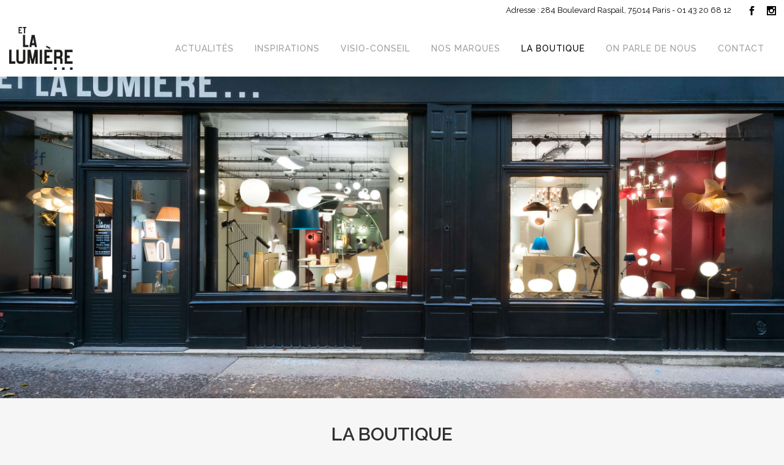

--- FILE ---
content_type: text/html; charset=UTF-8
request_url: https://www.etlalumiere.com/la-boutique/
body_size: 17696
content:
	<!DOCTYPE html>
<html lang="fr-FR">
<head>
    <meta charset="UTF-8" />
    
    <title>Et la lumière... Boutique de luminaires design contemporains. |   La boutique</title><style id="rocket-critical-css">.wpcf7 form .wpcf7-response-output{margin:2em 0.5em 1em;padding:0.2em 1em;border:2px solid #00a0d2}.wpcf7 form.resetting .wpcf7-response-output{display:none}.wpcf7-form-control-wrap{position:relative}@font-face{font-display:swap;font-family:'ElegantIcons';src:url(https://www.etlalumiere.com/wp-content/themes/bridge/css/elegant-icons/fonts/ElegantIcons.eot);src:url(https://www.etlalumiere.com/wp-content/themes/bridge/css/elegant-icons/fonts/ElegantIcons.eot?#iefix) format('embedded-opentype'),url(https://www.etlalumiere.com/wp-content/themes/bridge/css/elegant-icons/fonts/ElegantIcons.woff) format('woff'),url(https://www.etlalumiere.com/wp-content/themes/bridge/css/elegant-icons/fonts/ElegantIcons.ttf) format('truetype'),url(https://www.etlalumiere.com/wp-content/themes/bridge/css/elegant-icons/fonts/ElegantIcons.svg#ElegantIcons) format('svg');font-weight:normal;font-style:normal}.social_facebook,.social_instagram{font-family:'ElegantIcons';speak:none;font-style:normal;font-weight:normal;font-variant:normal;text-transform:none;line-height:1;-webkit-font-smoothing:antialiased}.social_facebook:before{content:"\e093"}.social_instagram:before{content:"\e09a"}h2,h3{text-transform:uppercase;letter-spacing:1px;font-weight:600}a,h1,h2,h3{color:#303030}.clearfix:after{clear:both}.sticky{opacity:1}.clearfix:after,.clearfix:before{content:" ";display:table}.aligncenter,header,nav{display:block}.aligncenter{margin:10px auto}a,body,div,h1,h2,h3,html,i,label,li,p,span,strong,ul{background:0 0;border:0;margin:0;padding:0;vertical-align:baseline;outline:0}a img{border:none}header{vertical-align:middle}img{max-width:100%;height:auto;image-rendering:optimizeQuality}h1{font-size:30px;line-height:1.25em}h2{font-size:24px;line-height:1.384615384615385em}h3{font-size:17px;line-height:1.304347826086957em}a{text-decoration:none}ul{list-style-position:inside}.ajax_loader,.meta{display:none}.wrapper,body{background-color:#f6f6f6}html{height:100%;margin:0!important}body{font-family:Raleway,sans-serif;font-size:14px;line-height:26px;color:#818181;font-weight:400;overflow-y:scroll;overflow-x:hidden!important;-webkit-font-smoothing:antialiased}.wrapper{position:relative;z-index:1000;left:0}.wrapper_inner{width:100%;overflow:hidden}.ajax_loader{position:fixed;top:50%;left:50%;z-index:1100}.ajax_loader_1{position:relative;display:inline-block;width:100%;height:100%}.ajax_loader .double_pulse{width:40px;height:40px;margin:-20px 0 0 -20px;position:relative}.ajax_loader .double_pulse .double-bounce1,.ajax_loader .double_pulse .double-bounce2{width:100%;height:100%;border-radius:50%;background-color:#303030;opacity:.6;position:absolute;top:0;left:0;-webkit-animation:bounce 2s infinite ease-in-out;animation:bounce 2s infinite ease-in-out}.ajax_loader .double_pulse .double-bounce2{-webkit-animation-delay:-1s;animation-delay:-1s}@-webkit-keyframes bounce{0%,100%{-webkit-transform:scale(0)}50%{-webkit-transform:scale(1)}}@keyframes bounce{0%,100%{transform:scale(0);-webkit-transform:scale(0)}50%{transform:scale(1);-webkit-transform:scale(1)}}header{width:100%;display:inline-block;margin:0;position:relative;z-index:110;-webkit-backface-visibility:hidden}header .header_inner_left{position:absolute;left:45px;top:0}header .container_inner .header_inner_left{position:absolute;left:0;top:0}.header_bottom,.header_top,.q_logo,.q_logo a{position:relative}.header_inner_right{float:right;position:relative;z-index:110}.header_top{z-index:111;line-height:33px;height:33px;padding:0;font-size:13px;background-color:#fff}.header_top .left{float:left;height:100%}.header_top .right{float:right;height:100%}.header_top .right .inner>div{border-left:0;float:left}header.dark:not(.sticky) .header-widget,header.dark:not(.sticky) .header-widget a,header.dark:not(.sticky) .header-widget span,header.dark:not(.sticky) .q_social_icon_holder span.qode_icon_font_elegant{color:#000}header.dark:not(.sticky) .q_social_icon_holder span.qode_icon_font_elegant,header.dark:not(.sticky) .textwidget span:not(.qode-btn-text){color:#000!important}.header_bottom{padding:0 45px;background-color:#fff}.logo_wrapper{height:100px;float:left}.q_logo{top:50%;left:0}.q_logo a{display:block;visibility:hidden}.q_logo img{display:block;opacity:1;position:absolute;top:-50%;width:auto!important;max-width:none}.q_logo img.dark,.q_logo img.light,.q_logo img.mobile,.q_logo img.sticky{opacity:0}header.dark .q_logo img.light,header.dark .q_logo img.normal{opacity:0}header.dark .q_logo img.dark{opacity:1}header:not(.centered_logo) .q_logo img{height:100%}nav.main_menu{position:absolute;left:50%;z-index:100;text-align:left}nav.main_menu.right{position:relative;left:auto;float:right}nav.main_menu ul{list-style:none;margin:0;padding:0}nav.main_menu>ul{left:-50%;position:relative}nav.main_menu.right>ul{left:auto}nav.main_menu ul li{display:inline-block;float:left;padding:0;margin:0;background-repeat:no-repeat;background-position:right}nav.main_menu ul li a{color:#777;font-weight:400;text-decoration:none;display:inline-block;position:relative;line-height:100px;padding:0;margin:0}nav.main_menu>ul>li>a>i.menu_icon{margin-right:7px}nav.main_menu>ul>li>a{display:inline-block;height:100%;background-color:transparent}nav.main_menu>ul>li.active>a{color:#303030}nav.main_menu>ul>li>a>i.blank{display:none}.dark:not(.sticky):not(.scrolled) nav.main_menu>ul>li.active>a,.dark:not(.sticky):not(.scrolled) nav.main_menu>ul>li:not(:first-child):before,.dark:not(.sticky):not(.scrolled) nav.main_menu>ul>li>a{color:#000}nav.main_menu>ul>li>a{position:relative;padding:0 17px;color:#9d9d9d;text-transform:uppercase;font-weight:600;font-size:13px;letter-spacing:1px}header:not(.with_hover_bg_color) nav.main_menu>ul>li>a>span:not(.plus){position:relative;display:inline-block;line-height:initial}.drop_down ul{list-style:none}.drop_down ul li{position:relative}nav.mobile_menu{background-color:#fff}div.section{background-position:center center;background-repeat:no-repeat;background-size:cover}.dark .mobile_menu_button span{color:#000}.mobile_menu_button{display:none;float:left;height:100px;margin:0 20px 0 0}.mobile_menu_button span{width:19px;height:17px;font-size:14px;z-index:50;display:table-cell;position:relative;vertical-align:middle}nav.mobile_menu,nav.mobile_menu ul{display:none;width:100%;position:relative}nav.mobile_menu{float:left;top:0;text-align:left;overflow:hidden;z-index:100}nav.mobile_menu ul{list-style:none;padding:0;margin:0}nav.mobile_menu>ul{margin-bottom:-1px!important}nav.mobile_menu ul li{margin:0;padding:0;position:relative}nav.mobile_menu ul li{border-bottom:1px solid #eaeaea}nav.mobile_menu ul li:last-child{border:0!important}nav.mobile_menu ul li span.mobile_arrow i{color:#888}nav.mobile_menu ul>li>span.mobile_arrow i{display:none}nav.mobile_menu ul li a{font-size:13px;font-weight:400;color:#888;padding:10px 0;display:block;position:relative;text-transform:none;line-height:26px;letter-spacing:0}.title h1{text-transform:uppercase;letter-spacing:1px}nav.mobile_menu ul li.active>a{color:#9d9d9d}.side_menu_button_wrapper{display:table}.side_menu_button{display:table-cell;vertical-align:middle;height:100px}.header_bottom_right_widget_holder{display:table-cell;vertical-align:middle;height:100%;padding:0 17px}.content,.content .container{background-color:#f6f6f6}.mobile_menu_button span{color:#9d9d9d}.dark:not(.sticky):not(.scrolled) .header-widget,.dark:not(.sticky):not(.scrolled) .header-widget a,.dark:not(.sticky):not(.scrolled) .header-widget span{color:#000}.content .container .container_inner{padding:0}.container,.content{z-index:100;position:relative}.content{margin-top:0}.container{padding:0;width:100%}.container_inner{width:1100px;margin:0 auto}.content .container .container_inner.page_container_inner{padding:30px 0 0}.header_bottom .container_inner{position:relative}.content .title .container_inner{padding:0!important}div.section{position:relative}.grid_section .section_inner{width:1100px;margin:0 auto;position:relative;z-index:20}.full_section_inner{position:relative;z-index:20}.title{display:block;position:relative}.title{width:100%;height:100px;text-align:left;z-index:101;border-bottom-color:#eee}.title .not_responsive{display:none}.title .title_holder{display:table;height:100%;left:0;position:relative;width:100%}.title .title_holder .container{display:table-cell;vertical-align:middle;background-color:transparent}.title_subtitle_holder{display:block;padding:0;position:relative}.title h1{color:#303030;padding:0;font-weight:600}.title.title_size_medium h1{font-size:24px;line-height:1.384615384615385em}.title h1{font-size:17px;line-height:1.304347826086957em}.title .separator.small,.title .separator.small.left{margin-top:14px;margin-bottom:10px}.separator{position:relative;display:block;height:1px;background-color:#eaeaea;margin:10px 0}.separator.small{background-color:#303030;height:2px;position:relative;width:22px;display:block;margin:10px auto 20px}.separator.small.left{margin-left:0;margin-right:0}#back_to_top span,.q_social_icon_holder .fa-stack{text-align:center}.q_social_icon_holder{display:inline-block;position:relative}header .header_top .q_social_icon_holder{float:left;margin:0;width:32px}header .header_top .q_social_icon_holder a{display:block}header .header_top .q_social_icon_holder:last-child{border-right:0}.q_social_icon_holder .fa-stack{background-color:#e3e3e3;border:0 solid #f0f0f0;margin:.2307692307692308em}.q_social_icon_holder .fa-stack span{color:#b9b9b9}.header_top .q_social_icon_holder .fa-stack span{color:#7b7b7b}.q_social_icon_holder .fa-stack span{font-size:.7692307692307692em;display:block;line-height:inherit}#back_to_top{opacity:0;filter:alpha(opacity=0)}#back_to_top{color:#cdcdcd;height:auto;position:fixed;bottom:65px;margin:0;z-index:10000;right:25px;visibility:hidden;-webkit-backface-visibility:hidden}#back_to_top span{width:52px;height:52px;line-height:52px;text-decoration:none;-o-border-radius:52px;-moz-border-radius:52px;-webkit-border-radius:52px;border-radius:52px;border:2px solid #e8e8e8;background:0 0}#back_to_top span i{font-size:22px;color:#b0b0b0;line-height:52px}.wpb_content_element,.wpb_row{margin-bottom:0!important}.header_top_bottom_holder{position:relative}:-moz-placeholder,:-ms-input-placeholder,::-moz-placeholder,::-webkit-input-placeholder{color:#959595;margin:10px 0 0}.side_menu_button{position:relative}.section_inner_margin{margin-left:-15px;margin-right:-15px}input.wpcf7-form-control.wpcf7-text{width:100%}input.wpcf7-form-control.wpcf7-text{display:block;margin:5px 0 0;padding:15px;border:0;border-radius:0;outline:0;resize:none;font-size:13px;line-height:17px;background-color:#fff;color:#818181;font-family:Raleway;font-weight:400;-webkit-box-sizing:border-box;-moz-box-sizing:border-box;box-sizing:border-box;-webkit-appearance:none}div.wpcf7-response-output{position:relative;padding:17px 30px 17px 55px;color:#fff;margin-left:0;margin-right:0;font-weight:500;font-size:15px;text-transform:uppercase;letter-spacing:1px;border:none}div.wpcf7-response-output:before{font-family:FontAwesome,sans-serif;width:20px;height:20px;display:inline-block;color:#fff;position:absolute;left:25px}.container_inner{position:relative}.content{margin-top:-113px}.logo_wrapper,.side_menu_button{height:80px}nav.main_menu>ul>li>a{line-height:80px}@media only screen and (max-width:1200px){.container_inner,div.grid_section .section_inner{width:950px}}@media only screen and (min-width:1000px) and (max-width:1200px){.header_bottom .container_inner{width:100%}}@media only screen and (max-width:1000px){.container_inner,div.grid_section .section_inner{width:768px}.header_top .container{display:inline-block}.header_inner_left,header{position:relative!important;left:0!important;margin-bottom:0}.content{margin-bottom:0!important}header{top:0!important;margin-top:0!important;display:block}.header_top{height:auto;display:block!important}.header_top .left,.header_top .right{text-align:center;float:none}.header_top .inner{display:inline-block;margin:0 0 -4px}.header_bottom{background-color:#fff!important}header .q_logo img.mobile{display:block!important;opacity:1!important;position:relative;margin:0 auto}header .q_logo img.dark,header .q_logo img.light,header .q_logo img.normal,header .q_logo img.sticky{display:none!important}.logo_wrapper{position:absolute}.main_menu{display:none!important}nav.mobile_menu{display:block}.logo_wrapper,.mobile_menu_button{display:table}nav.mobile_menu>ul{width:768px;margin:0 auto}.logo_wrapper{height:100px!important;left:50%}.q_logo{display:table-cell;position:relative;top:auto;vertical-align:middle}.q_logo a{left:-50%;width:auto!important}.q_logo img{top:0;left:0}.dark .mobile_menu_button span{color:#777}.dark .header_top .header-widget,.dark .header_top .header-widget a,.dark .header_top .header-widget span,.dark .mobile_menu_button span{color:#777}.title{height:auto!important;padding:30px 0!important}.title .not_responsive{display:block}.title h1{margin:0}.side_menu_button{height:100px!important}.header_top .right .inner>div,header .q_social_icon_holder{border-right:0}.header_top .right .inner>div:first-child{border-left:0}.content{margin-top:0!important}.title .title_holder{height:100%!important;padding:0!important}}@media only screen and (max-width:768px){.container_inner,div.grid_section .section_inner{width:600px}nav.mobile_menu>ul{width:600px}.title{padding:25px 0!important}.header_bottom_right_widget_holder{display:none}.q_social_icon_holder .fa-stack{margin:.1407692307692308em}}@media only screen and (max-width:600px){.container_inner,div.grid_section .section_inner{width:420px}nav.mobile_menu>ul{width:420px}.title h1{float:none}.title{padding:15px 0!important}}@media only screen and (max-width:480px){.container_inner,div.grid_section .section_inner{width:300px}.header_bottom{padding:0 25px}.header_bottom .container_inner,nav.mobile_menu>ul{width:auto}.title .separator{display:none}}@media only screen and (max-width:420px){.header_bottom{padding:0 15px}}@media only screen and (max-width:350px){.container_inner,div.grid_section .section_inner{width:95%}.section_inner_margin{margin:0}}.vc_column-inner::after,.vc_row:after{clear:both}.vc_row:after,.vc_row:before{content:" ";display:table}.vc_column_container{width:100%}.vc_row{margin-left:-15px;margin-right:-15px}.vc_col-sm-12,.vc_col-sm-4,.vc_col-sm-8{position:relative;min-height:1px;padding-left:15px;padding-right:15px;-webkit-box-sizing:border-box;-moz-box-sizing:border-box;box-sizing:border-box}@media (min-width:768px){.vc_col-sm-12,.vc_col-sm-4,.vc_col-sm-8{float:left}.vc_col-sm-12{width:100%}.vc_col-sm-8{width:66.66666667%}.vc_col-sm-4{width:33.33333333%}}.wpb_text_column :last-child{margin-bottom:0}.wpb_content_element{margin-bottom:35px}.vc_column-inner::after,.vc_column-inner::before{content:" ";display:table}.vc_column_container{padding-left:0;padding-right:0}.vc_column_container>.vc_column-inner{box-sizing:border-box;padding-left:15px;padding-right:15px;width:100%}html{scroll-behavior:smooth}body{font-size:16px;line-height:1.5;color:#000}p{margin-bottom:1em}.header_bottom{padding-top:6px;padding-bottom:6px;padding-left:15px!important;padding-right:15px!important}.content{margin-top:-125px!important}.header_top_bottom_holder .container_inner{width:100%;max-width:1280px}.title h1{font-weight:400}.page-template-default .title h1{text-align:center;font-weight:700;padding-top:70px}.separator.small{height:1px;width:40px}.page-template-default .title .separator.small{margin-right:auto;margin-left:auto;width:80px}nav.main_menu>ul>li>a{font-size:14px;font-weight:500}@media (max-width:1200px){nav.main_menu>ul>li>a{padding:0 8px;font-size:13px}}.dark:not(.sticky):not(.scrolled) nav.main_menu>ul>li>a{color:#9d9d9d!important}.dark:not(.sticky):not(.scrolled) nav.main_menu>ul>li.active>a{color:#000!important}h2{font-size:20px;margin-bottom:0.7em;text-transform:none}h1{font-weight:600}header .header_top .q_social_icon_holder{width:auto}@media (max-width:1000px){.header_top .container{display:none!important}}.header_bottom_right_widget_holder{float:right}.q_social_icon_holder .fa-stack{background-color:transparent}.header_bottom_right_widget_holder{padding-right:5px}@media (max-width:1000px){.header-right-widget{display:none}}@media (max-width:1000px){.title{padding:0!important}.page-template-default .title h1{padding-top:50px}}input.wpcf7-form-control.wpcf7-text{font-size:16px;line-height:24px;margin-bottom:25px;margin-top:0;border:1px solid #303030}.page-id-17418 h2{margin-bottom:1.5em}.visio .wpb_text_column{background-color:#3c5968;color:#FFF;padding:20px}.visio .wpb_text_column h2{color:#FFF}.visio h3{margin-bottom:5px}.visio .wpb_text_column ul{margin:0 0 10px 16px;list-style-position:outside}.visio .wpb_text_column li{padding-bottom:10px}</style><link rel="preload" as="style" href="https://fonts.googleapis.com/css?family=Raleway%3A100%2C200%2C300%2C400%2C500%2C600%2C700%2C800%2C900%2C300italic%2C400italic&#038;display=swap" /><link rel="stylesheet" href="https://fonts.googleapis.com/css?family=Raleway%3A100%2C200%2C300%2C400%2C500%2C600%2C700%2C800%2C900%2C300italic%2C400italic&#038;display=swap" media="print" onload="this.media='all'" /><noscript><link rel="stylesheet" href="https://fonts.googleapis.com/css?family=Raleway%3A100%2C200%2C300%2C400%2C500%2C600%2C700%2C800%2C900%2C300italic%2C400italic&#038;display=swap" /></noscript><link rel="preload" href="https://www.etlalumiere.com/wp-content/cache/min/1/13205bb5a07dac6e7dce9dd61c080291.css" data-rocket-async="style" as="style" onload="this.onload=null;this.rel='stylesheet'" onerror="this.removeAttribute('data-rocket-async')"  media="all" data-minify="1" />

                <meta name="viewport" content="width=device-width,initial-scale=1,user-scalable=no">
        
    <link rel="profile" href="http://gmpg.org/xfn/11" />
    <link rel="pingback" href="https://www.etlalumiere.com/xmlrpc.php" />
    <link rel="shortcut icon" type="image/x-icon" href="https://www.etlalumiere.com/wp-content/uploads/2017/07/FAVICON-et-la-lumiere.png">
    <link rel="apple-touch-icon" href="https://www.etlalumiere.com/wp-content/uploads/2017/07/FAVICON-et-la-lumiere.png"/>
    <link rel="dns-prefetch" href="//tracker.wpserveur.net">
<meta name='robots' content='max-image-preview:large' />
<link rel='dns-prefetch' href='//www.etlalumiere.com' />
<link rel='dns-prefetch' href='//maps.googleapis.com' />
<link href='https://fonts.gstatic.com' crossorigin rel='preconnect' />














<style id='rocket-lazyload-inline-css' type='text/css'>
.rll-youtube-player{position:relative;padding-bottom:56.23%;height:0;overflow:hidden;max-width:100%;}.rll-youtube-player:focus-within{outline: 2px solid currentColor;outline-offset: 5px;}.rll-youtube-player iframe{position:absolute;top:0;left:0;width:100%;height:100%;z-index:100;background:0 0}.rll-youtube-player img{bottom:0;display:block;left:0;margin:auto;max-width:100%;width:100%;position:absolute;right:0;top:0;border:none;height:auto;-webkit-transition:.4s all;-moz-transition:.4s all;transition:.4s all}.rll-youtube-player img:hover{-webkit-filter:brightness(75%)}.rll-youtube-player .play{height:100%;width:100%;left:0;top:0;position:absolute;background:url(https://www.etlalumiere.com/wp-content/plugins/wp-rocket/assets/img/youtube.png) no-repeat center;background-color: transparent !important;cursor:pointer;border:none;}
</style>
<script   type='text/javascript' src='https://www.etlalumiere.com/wp-includes/js/jquery/jquery.min.js' id='jquery-core-js'></script>

        <style>
            #wp-admin-bar-wps-link > a:before {
                content: url('https://www.wpserveur.net/wp-content/themes/wpserveur/img/WP.svg');
                width: 24px;
            }
        </style>
		<style type="text/css" data-type="vc_shortcodes-custom-css">.vc_custom_1499694823946{padding-top: 40px !important;}.vc_custom_1499694823946{padding-top: 40px !important;}.vc_custom_1499694896580{padding-top: 30px !important;}</style><noscript><style type="text/css"> .wpb_animate_when_almost_visible { opacity: 1; }</style></noscript><noscript><style id="rocket-lazyload-nojs-css">.rll-youtube-player, [data-lazy-src]{display:none !important;}</style></noscript><script>
/*! loadCSS rel=preload polyfill. [c]2017 Filament Group, Inc. MIT License */
(function(w){"use strict";if(!w.loadCSS){w.loadCSS=function(){}}
var rp=loadCSS.relpreload={};rp.support=(function(){var ret;try{ret=w.document.createElement("link").relList.supports("preload")}catch(e){ret=!1}
return function(){return ret}})();rp.bindMediaToggle=function(link){var finalMedia=link.media||"all";function enableStylesheet(){link.media=finalMedia}
if(link.addEventListener){link.addEventListener("load",enableStylesheet)}else if(link.attachEvent){link.attachEvent("onload",enableStylesheet)}
setTimeout(function(){link.rel="stylesheet";link.media="only x"});setTimeout(enableStylesheet,3000)};rp.poly=function(){if(rp.support()){return}
var links=w.document.getElementsByTagName("link");for(var i=0;i<links.length;i++){var link=links[i];if(link.rel==="preload"&&link.getAttribute("as")==="style"&&!link.getAttribute("data-loadcss")){link.setAttribute("data-loadcss",!0);rp.bindMediaToggle(link)}}};if(!rp.support()){rp.poly();var run=w.setInterval(rp.poly,500);if(w.addEventListener){w.addEventListener("load",function(){rp.poly();w.clearInterval(run)})}else if(w.attachEvent){w.attachEvent("onload",function(){rp.poly();w.clearInterval(run)})}}
if(typeof exports!=="undefined"){exports.loadCSS=loadCSS}
else{w.loadCSS=loadCSS}}(typeof global!=="undefined"?global:this))
</script></head>

<body class="page-template page-template-full_width page-template-full_width-php page page-id-13383 ajax_fade page_not_loaded  no_animation_on_touch qode_grid_1300 qode-theme-ver-11.2 qode-theme-bridge wpb-js-composer js-comp-ver-5.1.1 vc_responsive" itemscope itemtype="http://schema.org/WebPage">

                    <div class="ajax_loader"><div class="ajax_loader_1"><div class="double_pulse"><div class="double-bounce1"></div><div class="double-bounce2"></div></div></div></div>
                            <div class="wrapper">
    <div class="wrapper_inner">
    
            <script>
            var _gaq = _gaq || [];
            _gaq.push(['_setAccount', 'UA-26456774-1']);
            _gaq.push(['_trackPageview']);

            (function() {
                var ga = document.createElement('script'); ga.type = 'text/javascript'; ga.async = true;
                ga.src = ('https:' == document.location.protocol ? 'https://ssl' : 'http://www') + '.google-analytics.com/ga.js';
                var s = document.getElementsByTagName('script')[0]; s.parentNode.insertBefore(ga, s);
            })();
        </script>
        

    


<header class=" has_top scroll_header_top_area dark stick scrolled_not_transparent page_header">
    <div class="header_inner clearfix">

        <div class="header_top_bottom_holder">
            <div class="header_top clearfix" style='' >
                            <div class="container">
                    <div class="container_inner clearfix">
                                                    <div class="left">
                        <div class="inner">
                                                </div>
                    </div>
                    <div class="right">
                        <div class="inner">
                        <div class="header-widget widget_text header-right-widget">			<div class="textwidget">Adresse : 284 Boulevard Raspail, 75014 Paris - 01 43 20 68 12
<div class="header_bottom_right_widget_holder">   
    <span class="q_social_icon_holder square_social" data-hover-background-color="#ffffff" data-hover-color="#9d9d9d"><a itemprop="url" href="https://www.facebook.com/Etlalumiere/" target="_blank" rel="noopener"><span class="fa-stack "><span aria-hidden="true" class="qode_icon_font_elegant social_facebook " style="font-size: 15px;"></span></span></a></span>
    
    <span class="q_social_icon_holder square_social" data-hover-background-color="#ffffff" data-hover-color="#9d9d9d"><a itemprop="url" href="https://www.instagram.com/etlalumiere/" target="_blank" rel="noopener"><span class="fa-stack "><span aria-hidden="true" class="qode_icon_font_elegant social_instagram " style="font-size: 15px;"></span></span></a></span>
</div></div>
		</div>                        </div>
                    </div>
                                                        </div>
                </div>
                    </div>
        <div class="header_bottom clearfix" style='' >
                            <div class="container">
                    <div class="container_inner clearfix">
                                                                    <div class="header_inner_left">
                                                                            <div class="mobile_menu_button">
                                <span>
                                    <i class="qode_icon_font_awesome fa fa-bars " ></i>                                </span>
                            </div>
                                                <div class="logo_wrapper">
                                                        <div class="q_logo">
                                <a itemprop="url" href="https://www.etlalumiere.com/">
                                    <img itemprop="image" class="normal" src="data:image/svg+xml,%3Csvg%20xmlns='http://www.w3.org/2000/svg'%20viewBox='0%200%200%200'%3E%3C/svg%3E" alt="Logo" data-lazy-src="https://www.etlalumiere.com/wp-content/uploads/2017/07/logo-ELL.png"/><noscript><img itemprop="image" class="normal" src="https://www.etlalumiere.com/wp-content/uploads/2017/07/logo-ELL.png" alt="Logo"/></noscript>
                                    <img itemprop="image" class="light" src="data:image/svg+xml,%3Csvg%20xmlns='http://www.w3.org/2000/svg'%20viewBox='0%200%200%200'%3E%3C/svg%3E" alt="Logo" data-lazy-src="https://www.etlalumiere.com/wp-content/uploads/2017/07/logo-ELL2.png"/><noscript><img itemprop="image" class="light" src="https://www.etlalumiere.com/wp-content/uploads/2017/07/logo-ELL2.png" alt="Logo"/></noscript>
                                    <img itemprop="image" class="dark" src="data:image/svg+xml,%3Csvg%20xmlns='http://www.w3.org/2000/svg'%20viewBox='0%200%200%200'%3E%3C/svg%3E" alt="Logo" data-lazy-src="https://www.etlalumiere.com/wp-content/uploads/2017/07/logo-ELL.png"/><noscript><img itemprop="image" class="dark" src="https://www.etlalumiere.com/wp-content/uploads/2017/07/logo-ELL.png" alt="Logo"/></noscript>
                                    <img itemprop="image" class="sticky" src="data:image/svg+xml,%3Csvg%20xmlns='http://www.w3.org/2000/svg'%20viewBox='0%200%200%200'%3E%3C/svg%3E" alt="Logo" data-lazy-src="https://www.etlalumiere.com/wp-content/uploads/2017/07/logo-ELL.png"/><noscript><img itemprop="image" class="sticky" src="https://www.etlalumiere.com/wp-content/uploads/2017/07/logo-ELL.png" alt="Logo"/></noscript>
                                    <img itemprop="image" class="mobile" src="data:image/svg+xml,%3Csvg%20xmlns='http://www.w3.org/2000/svg'%20viewBox='0%200%200%200'%3E%3C/svg%3E" alt="Logo" data-lazy-src="https://www.etlalumiere.com/wp-content/uploads/2017/07/logo-ELL.png"/><noscript><img itemprop="image" class="mobile" src="https://www.etlalumiere.com/wp-content/uploads/2017/07/logo-ELL.png" alt="Logo"/></noscript>
                                                                    </a>
                            </div>
                                                    </div>
                                                                    </div>
                                                                                                                    <div class="header_inner_right">
                                <div class="side_menu_button_wrapper right">
                                                                                                            <div class="side_menu_button">

                                                                                                                                                            </div>
                                </div>
                            </div>
                        
                        
                        <nav class="main_menu drop_down right">
                        <ul id="menu-top_menu" class=""><li id="nav-menu-item-16676" class="menu-item menu-item-type-post_type menu-item-object-page  narrow"><a href="https://www.etlalumiere.com/actualites/" class=""><i class="menu_icon blank fa"></i><span>Actualités</span><span class="plus"></span></a></li>
<li id="nav-menu-item-14956" class="menu-item menu-item-type-post_type menu-item-object-page  narrow"><a href="https://www.etlalumiere.com/inspirations/" class=""><i class="menu_icon blank fa"></i><span>Inspirations</span><span class="plus"></span></a></li>
<li id="nav-menu-item-17489" class="menu-item menu-item-type-post_type menu-item-object-page  narrow"><a href="https://www.etlalumiere.com/visio-conseil/" class=""><i class="menu_icon blank fa"></i><span>Visio-Conseil</span><span class="plus"></span></a></li>
<li id="nav-menu-item-14970" class="menu-item menu-item-type-post_type menu-item-object-page  narrow"><a href="https://www.etlalumiere.com/nos-marques/" class=""><i class="menu_icon blank fa"></i><span>Nos marques</span><span class="plus"></span></a></li>
<li id="nav-menu-item-14982" class="menu-item menu-item-type-post_type menu-item-object-page current-menu-item page_item page-item-13383 current_page_item active narrow"><a href="https://www.etlalumiere.com/la-boutique/" class=" current "><i class="menu_icon blank fa"></i><span>La boutique</span><span class="plus"></span></a></li>
<li id="nav-menu-item-14995" class="menu-item menu-item-type-post_type menu-item-object-page  narrow"><a href="https://www.etlalumiere.com/on-parle-de-nous/" class=""><i class="menu_icon blank fa"></i><span>On parle de nous</span><span class="plus"></span></a></li>
<li id="nav-menu-item-15193" class="menu-item menu-item-type-post_type menu-item-object-page  narrow"><a href="https://www.etlalumiere.com/contact/" class=""><i class="menu_icon blank fa"></i><span>Contact</span><span class="plus"></span></a></li>
</ul>                        </nav>
                                                                                        <nav class="mobile_menu">
                        <ul id="menu-top_menu-1" class=""><li id="mobile-menu-item-16676" class="menu-item menu-item-type-post_type menu-item-object-page "><a href="https://www.etlalumiere.com/actualites/" class=""><span>Actualités</span></a><span class="mobile_arrow"><i class="fa fa-angle-right"></i><i class="fa fa-angle-down"></i></span></li>
<li id="mobile-menu-item-14956" class="menu-item menu-item-type-post_type menu-item-object-page "><a href="https://www.etlalumiere.com/inspirations/" class=""><span>Inspirations</span></a><span class="mobile_arrow"><i class="fa fa-angle-right"></i><i class="fa fa-angle-down"></i></span></li>
<li id="mobile-menu-item-17489" class="menu-item menu-item-type-post_type menu-item-object-page "><a href="https://www.etlalumiere.com/visio-conseil/" class=""><span>Visio-Conseil</span></a><span class="mobile_arrow"><i class="fa fa-angle-right"></i><i class="fa fa-angle-down"></i></span></li>
<li id="mobile-menu-item-14970" class="menu-item menu-item-type-post_type menu-item-object-page "><a href="https://www.etlalumiere.com/nos-marques/" class=""><span>Nos marques</span></a><span class="mobile_arrow"><i class="fa fa-angle-right"></i><i class="fa fa-angle-down"></i></span></li>
<li id="mobile-menu-item-14982" class="menu-item menu-item-type-post_type menu-item-object-page current-menu-item page_item page-item-13383 current_page_item active"><a href="https://www.etlalumiere.com/la-boutique/" class=" current "><span>La boutique</span></a><span class="mobile_arrow"><i class="fa fa-angle-right"></i><i class="fa fa-angle-down"></i></span></li>
<li id="mobile-menu-item-14995" class="menu-item menu-item-type-post_type menu-item-object-page "><a href="https://www.etlalumiere.com/on-parle-de-nous/" class=""><span>On parle de nous</span></a><span class="mobile_arrow"><i class="fa fa-angle-right"></i><i class="fa fa-angle-down"></i></span></li>
<li id="mobile-menu-item-15193" class="menu-item menu-item-type-post_type menu-item-object-page "><a href="https://www.etlalumiere.com/contact/" class=""><span>Contact</span></a><span class="mobile_arrow"><i class="fa fa-angle-right"></i><i class="fa fa-angle-down"></i></span></li>
</ul>                    </nav>
                                                    </div>
                </div>
                </div>
    </div>
    </div>

</header>
    

            <a id='back_to_top' href='#'>
            <span class="fa-stack">
                <i class="fa fa-arrow-up" style=""></i>
            </span>
        </a>
            
    
    

    
<div class="content ">
                            <div class="meta">

                    
        <div class="seo_title">Et la lumière... Boutique de luminaires design contemporains. |   La boutique</div>

        
                    <span id="qode_page_id">13383</span>
                    <div class="body_classes">page-template,page-template-full_width,page-template-full_width-php,page,page-id-13383,ajax_fade,page_not_loaded,,no_animation_on_touch,qode_grid_1300,qode-theme-ver-11.2,qode-theme-bridge,wpb-js-composer js-comp-ver-5.1.1,vc_responsive</div>
                </div>
                        <div class="content_inner  ">
                            <style type="text/css" data-type="vc_shortcodes-custom-css-13383">.vc_custom_1499694823946{padding-top: 40px !important;}.vc_custom_1499694823946{padding-top: 40px !important;}.vc_custom_1499694896580{padding-top: 30px !important;}</style>            					
						<div class="title_outer animate_title_area"    data-height="650"style="opacity:0;height:113px;">
		<div class="title title_size_large  position_center  has_fixed_background " style="background-size:3000px auto;background-image:url(https://www.etlalumiere.com/wp-content/uploads/2019/10/vitrineoct2019d-frederic-leloup-hdzoom.jpg);height:650px;">
			<div class="image not_responsive"><img itemprop="image" src="data:image/svg+xml,%3Csvg%20xmlns='http://www.w3.org/2000/svg'%20viewBox='0%200%200%200'%3E%3C/svg%3E" alt="&nbsp;" data-lazy-src="https://www.etlalumiere.com/wp-content/uploads/2019/10/vitrineoct2019d-frederic-leloup-hdzoom.jpg" /><noscript><img itemprop="image" src="https://www.etlalumiere.com/wp-content/uploads/2019/10/vitrineoct2019d-frederic-leloup-hdzoom.jpg" alt="&nbsp;" /></noscript> </div>
											</div>
			</div>
			<div class="full_width">
	<div class="full_width_inner" >
										<div      class="vc_row wpb_row section vc_row-fluid  vc_custom_1499694823946 grid_section" style=' padding-top:87px; padding-bottom:0px; text-align:left;'><div class=" section_inner clearfix"><div class='section_inner_margin clearfix'><div class="wpb_column vc_column_container vc_col-sm-12"><div class="vc_column-inner "><div class="wpb_wrapper">
	<div class="wpb_text_column wpb_content_element ">
		<div class="wpb_wrapper">
			<h1 style="text-align: center;">LA BOUTIQUE</h1>

		</div> 
	</div> <div class="separator  small center  " style="margin-top: 7px;margin-bottom: 38px;"></div>
<div      class="vc_row wpb_row section vc_row-fluid vc_inner " style=' text-align:left;'><div class=" full_section_inner clearfix"><div class="wpb_column vc_column_container vc_col-sm-6"><div class="vc_column-inner vc_custom_1499694896580"><div class="wpb_wrapper">
	<div class="wpb_text_column wpb_content_element ">
		<div class="wpb_wrapper">
			<h2><strong>Notre boutique de luminaires design contemporains à Paris</strong></h2>
<p>284 boulevard Raspail (Métro-RER Denfert Rochereau)<br />
75014 Paris<br />
Tél. : 01 43 20 68 12<br />
<a href="mailto:contact@etlalumiere.com">contact@etlalumiere.com</a></p>
<p style="font-weight: 400;">Nous avons le plaisir de vous accueillir à la boutique :</p>
<p>Les Jeudi, Vendredi : 10h30 &#8211; 18h non stop</p>
<p>Le Samedi : 10h30 &#8211; 18h non stop</p>
<p>Les Mardi, Mercredi : uniquement sur RDV pour les particuliers et les professionnels.</p>
<p>&nbsp;</p>
<div style="display: none;">
<p>Horaire d’été à partir du 1er juin le Samedi : 10h/17h non stop</p>
<p>Ouverture les Jeudi, Vendredi : 10h30/18h00 non stop</p>
<p>Sur RV (particuliers et professionnels) : les lundi mais surtout les mardi et mercredi de 10h30 à 18h30</p>
</div>

		</div> 
	</div> <div class="separator  transparent   " style="margin-top: 93px;margin-bottom: 0px;"></div>
<div class="wpb_gmaps_widget wpb_content_element" >
		<div class="wpb_wrapper">
		<div class="wpb_map_wraper">
			<iframe loading="lazy" src="about:blank" width="600" height="450" frameborder="0" style="border:0" allowfullscreen data-rocket-lazyload="fitvidscompatible" data-lazy-src="https://www.google.com/maps/embed?pb=!1m18!1m12!1m3!1d2626.1975085436006!2d2.329514615965158!3d48.835371210280826!2m3!1f0!2f0!3f0!3m2!1i1024!2i768!4f13.1!3m3!1m2!1s0x47e671b81e656e79%3A0x4f52258e9130bb9a!2s284+Boulevard+Raspail%2C+75014+Paris!5e0!3m2!1sfr!2sfr!4v1501149802107"></iframe><noscript><iframe src="https://www.google.com/maps/embed?pb=!1m18!1m12!1m3!1d2626.1975085436006!2d2.329514615965158!3d48.835371210280826!2m3!1f0!2f0!3f0!3m2!1i1024!2i768!4f13.1!3m3!1m2!1s0x47e671b81e656e79%3A0x4f52258e9130bb9a!2s284+Boulevard+Raspail%2C+75014+Paris!5e0!3m2!1sfr!2sfr!4v1501149802107" width="600" height="450" frameborder="0" style="border:0" allowfullscreen></iframe></noscript>		</div>
	</div>
</div>
<div class="separator  transparent   " style="margin-top: 93px;margin-bottom: 0px;"></div>

	<div class="wpb_text_column wpb_content_element ">
		<div class="wpb_wrapper">
			<h2><strong>Venez parcourir les différentes mises en scène pour une expérience inspirée :</strong></h2>
<ul>
<li>l’espace salle de bain : vasque signée <a href="https://www.bassines.com/" target="_blank" rel="noopener">Bassines</a></li>
<li>la tête de lit et son ingénieux système de « plug and play » pour tester sa liseuse : si si ! Réalisation ACM-Square</li>
<li>le bureau, la salle à manger où l’on peut appréhender les hauteurs de réglage sur une table…</li>
<li>la « scène », cet espace qui invite une marque à se mettre en scène sur un espace dédié pour un temps limité. <a href="https://www.etlalumiere.com/scene-roger-pradier/">Voir notre première scène avec Roger Pradier.</a></li>
</ul>
<p>Le mobilier vintage qui accompagne les lumières est signé <a href="http://www.lecuberouge.com/" target="_blank" rel="noopener">Le Cube Rouge </a></p>
<h2></h2>
<h2><strong>Oser la couleur, Oser la lumière.</strong></h2>

		</div> 
	</div> <div class="separator  transparent   " style="margin-top: 93px;margin-bottom: 0px;"></div>

	<div class="wpb_single_image wpb_content_element vc_align_center">
		<div class="wpb_wrapper">
			
			<div class="vc_single_image-wrapper   vc_box_border_grey"><img width="1920" height="1281" src="data:image/svg+xml,%3Csvg%20xmlns='http://www.w3.org/2000/svg'%20viewBox='0%200%201920%201281'%3E%3C/svg%3E" class="vc_single_image-img attachment-full" alt="" data-lazy-srcset="https://www.etlalumiere.com/wp-content/uploads/2019/08/61-2pc-6494-et-la-lumiere-frederic-leloup.jpg 1920w, https://www.etlalumiere.com/wp-content/uploads/2019/08/61-2pc-6494-et-la-lumiere-frederic-leloup-300x200.jpg 300w, https://www.etlalumiere.com/wp-content/uploads/2019/08/61-2pc-6494-et-la-lumiere-frederic-leloup-768x512.jpg 768w, https://www.etlalumiere.com/wp-content/uploads/2019/08/61-2pc-6494-et-la-lumiere-frederic-leloup-1024x683.jpg 1024w, https://www.etlalumiere.com/wp-content/uploads/2019/08/61-2pc-6494-et-la-lumiere-frederic-leloup-700x467.jpg 700w" data-lazy-sizes="(max-width: 1920px) 100vw, 1920px" data-lazy-src="https://www.etlalumiere.com/wp-content/uploads/2019/08/61-2pc-6494-et-la-lumiere-frederic-leloup.jpg" /><noscript><img width="1920" height="1281" src="https://www.etlalumiere.com/wp-content/uploads/2019/08/61-2pc-6494-et-la-lumiere-frederic-leloup.jpg" class="vc_single_image-img attachment-full" alt="" srcset="https://www.etlalumiere.com/wp-content/uploads/2019/08/61-2pc-6494-et-la-lumiere-frederic-leloup.jpg 1920w, https://www.etlalumiere.com/wp-content/uploads/2019/08/61-2pc-6494-et-la-lumiere-frederic-leloup-300x200.jpg 300w, https://www.etlalumiere.com/wp-content/uploads/2019/08/61-2pc-6494-et-la-lumiere-frederic-leloup-768x512.jpg 768w, https://www.etlalumiere.com/wp-content/uploads/2019/08/61-2pc-6494-et-la-lumiere-frederic-leloup-1024x683.jpg 1024w, https://www.etlalumiere.com/wp-content/uploads/2019/08/61-2pc-6494-et-la-lumiere-frederic-leloup-700x467.jpg 700w" sizes="(max-width: 1920px) 100vw, 1920px" /></noscript></div>
		</div>
	</div>
</div></div></div><div class="wpb_column vc_column_container vc_col-sm-6"><div class="vc_column-inner "><div class="wpb_wrapper">
	<div class="wpb_single_image wpb_content_element vc_align_center">
		<div class="wpb_wrapper">
			
			<div class="vc_single_image-wrapper   vc_box_border_grey"><img width="1920" height="1080" src="data:image/svg+xml,%3Csvg%20xmlns='http://www.w3.org/2000/svg'%20viewBox='0%200%201920%201080'%3E%3C/svg%3E" class="vc_single_image-img attachment-full" alt="" data-lazy-srcset="https://www.etlalumiere.com/wp-content/uploads/2019/08/25-2pc-5530-et-la-lumiere-frederic-leloup.jpg 1920w, https://www.etlalumiere.com/wp-content/uploads/2019/08/25-2pc-5530-et-la-lumiere-frederic-leloup-300x169.jpg 300w, https://www.etlalumiere.com/wp-content/uploads/2019/08/25-2pc-5530-et-la-lumiere-frederic-leloup-768x432.jpg 768w, https://www.etlalumiere.com/wp-content/uploads/2019/08/25-2pc-5530-et-la-lumiere-frederic-leloup-1024x576.jpg 1024w, https://www.etlalumiere.com/wp-content/uploads/2019/08/25-2pc-5530-et-la-lumiere-frederic-leloup-700x394.jpg 700w, https://www.etlalumiere.com/wp-content/uploads/2019/08/25-2pc-5530-et-la-lumiere-frederic-leloup-539x303.jpg 539w" data-lazy-sizes="(max-width: 1920px) 100vw, 1920px" data-lazy-src="https://www.etlalumiere.com/wp-content/uploads/2019/08/25-2pc-5530-et-la-lumiere-frederic-leloup.jpg" /><noscript><img width="1920" height="1080" src="https://www.etlalumiere.com/wp-content/uploads/2019/08/25-2pc-5530-et-la-lumiere-frederic-leloup.jpg" class="vc_single_image-img attachment-full" alt="" srcset="https://www.etlalumiere.com/wp-content/uploads/2019/08/25-2pc-5530-et-la-lumiere-frederic-leloup.jpg 1920w, https://www.etlalumiere.com/wp-content/uploads/2019/08/25-2pc-5530-et-la-lumiere-frederic-leloup-300x169.jpg 300w, https://www.etlalumiere.com/wp-content/uploads/2019/08/25-2pc-5530-et-la-lumiere-frederic-leloup-768x432.jpg 768w, https://www.etlalumiere.com/wp-content/uploads/2019/08/25-2pc-5530-et-la-lumiere-frederic-leloup-1024x576.jpg 1024w, https://www.etlalumiere.com/wp-content/uploads/2019/08/25-2pc-5530-et-la-lumiere-frederic-leloup-700x394.jpg 700w, https://www.etlalumiere.com/wp-content/uploads/2019/08/25-2pc-5530-et-la-lumiere-frederic-leloup-539x303.jpg 539w" sizes="(max-width: 1920px) 100vw, 1920px" /></noscript></div>
		</div>
	</div>
<div class="separator  transparent   " style="margin-top: 20px;margin-bottom: 0px;"></div>

	<div class="wpb_text_column wpb_content_element ">
		<div class="wpb_wrapper">
			<h2><strong>« Et La Lumière… », la boutique de luminaires design contemporains à Paris</strong></h2>
<p>Venez découvrir l’espace dédié aux luminaires design contemporains qui présente dans un décor tout récemment rénové (pour encore et toujours vous inspirer !) les marques ( <strong><a href="https://www.artemide.com/fr/home">Artemide</a></strong>, <a href="http://www.catellanismith.com/" target="_blank" rel="noopener"><strong>Catellani &amp; Smith</strong></a>, <a href="http://dcw-editions.fr/fr" target="_blank" rel="noopener"><strong>DCW Éditions</strong></a>, <a href="http://estiluz.com/" target="_blank" rel="noopener"><strong>Estiluz</strong></a>, <a href="http://www.fabbian.com/it" target="_blank" rel="noopener"><strong>Fabbian</strong>, </a> <strong><a href="http://www.foscarini.com/fr/" target="_blank" rel="noopener">Foscarini</a></strong>, <a href="http://www.kundalini.it/fr/" target="_blank" rel="noopener"><strong>Kundalini</strong></a>, <strong><a href="https://lzf-lamps.com">LZF</a></strong>, <a href="https://light-point.com/shop/frontpage.html" target="_blank" rel="noopener"><strong>Light Point</strong></a>, <a href="https://www.marset.com/en/" target="_blank" rel="noopener"><strong>Marset</strong></a>, <a href="https://www.cvl-luminaires.fr">CVL</a>, <a href="https://faro.es/fr/">FARO</a>, …), le rail (<a href="http://www.bruckeclairage.fr/" target="_blank" rel="noopener"><strong>Bruck</strong></a>), les créateurs (<a href="http://bursztyn.fr/" target="_blank" rel="noopener"><strong>Henri Bursztyn</strong></a>, <u><a href="http://www.ledeun.com/" target="_blank" rel="noopener"><strong>Ledeun</strong></a></u>,<strong> </strong><a href="https://www.thierryvide.com/" target="_blank" rel="noopener"><strong>Thierry Vidé</strong></a>, <strong><a href="https://www.radar-interior.com/" target="_blank" rel="noopener">Radar</a></strong>) les luminaires extérieurs (<a href="http://www.roger-pradier.com/" target="_blank" rel="noopener"><strong>Roger Pradier</strong></a>), les luminaires Salle de Bain (<strong><a href="https://www.astrolighting.com/fr/" target="_blank" rel="noopener">Astrolighting</a></strong>).</p>
<p>L&rsquo;objectif : que les visiteurs, professionnels et particuliers, passent un bon moment, fassent des découvertes, et trouvent le luminaire qui leur correspond.</p>
<p>Cette adresse en haut du boulevard Raspail, à proximité de la Place Denfert Rochereau, est très connue des amateurs de luminaires design. L’ouverture de « Et La Lumière…» en 2010, en lieu et place de « Lumière et Fonction » n’est pas le fruit du hasard, mais l’histoire d’une rencontre et d’une amitié avec la fondatrice de ce lieu (en 1972), Jocelyne Trocmé.</p>
<p>Sophie et Thomas Sire, les fondateurs, apportent à l’époque, en 2010, un regard neuf à l&rsquo;éclairage. Chacun issus de reconversions, passionnés, ils sont à la fois à l&rsquo;écoute des tendances du marché et de leurs clients.</p>
<p>Après 10 ans d’expérience, le regard expert sur les nouvelles tendances techniques et décoratives font d’eux des dénicheurs de belles lumières. L&rsquo;éclairage est un sujet difficile car il allie l&rsquo;esthétique et les multiples possibilités techniques offertes aujourd&rsquo;hui. « l’objectif reste le bien être chez soi », affirment-ils. Et c’est à travers une bonne écoute des clients qu’ils aiment atteindre leur objectif ultime : leur satisfaction.</p>
<p>La sélection est renouvelée régulièrement au fil des découvertes faites chaque année dans les salons professionnels de Milan, Paris, Francfort.</p>
<p>En Mai 2019, ils souhaitent investir dans leur lieu et donner une nouvelle signature à la boutique. Ils font appel à l’architecte d’intérieur <a href="https://www.elodiesagot.com/" target="_blank" rel="noopener">Elodie Sagot</a> qu’ils connaissent depuis quelques années déjà. Fan de ses créations pour l’habitat ils partent tous trois d’un objectif clair : faire de la boutique un lieu de vie et de travail et sublimer les modèles présentés autour de mises en scènes afin d’inspirer les clients particuliers et professionnels. Les peintures <a href="http://www.argile-peinture.com/" target="_blank" rel="noopener">Argile</a> sont un élément essentiel du projet.</p>

		</div> 
	</div> <div class="separator  transparent   " style="margin-top: 20px;margin-bottom: 0px;"></div>

	<div class="wpb_single_image wpb_content_element vc_align_center">
		<div class="wpb_wrapper">
			
			<div class="vc_single_image-wrapper   vc_box_border_grey"><img width="1920" height="1281" src="data:image/svg+xml,%3Csvg%20xmlns='http://www.w3.org/2000/svg'%20viewBox='0%200%201920%201281'%3E%3C/svg%3E" class="vc_single_image-img attachment-full" alt="" data-lazy-srcset="https://www.etlalumiere.com/wp-content/uploads/2019/08/19-2pc-5511-et-la-lumiere-frederic-leloup.jpg 1920w, https://www.etlalumiere.com/wp-content/uploads/2019/08/19-2pc-5511-et-la-lumiere-frederic-leloup-300x200.jpg 300w, https://www.etlalumiere.com/wp-content/uploads/2019/08/19-2pc-5511-et-la-lumiere-frederic-leloup-768x512.jpg 768w, https://www.etlalumiere.com/wp-content/uploads/2019/08/19-2pc-5511-et-la-lumiere-frederic-leloup-1024x683.jpg 1024w, https://www.etlalumiere.com/wp-content/uploads/2019/08/19-2pc-5511-et-la-lumiere-frederic-leloup-700x467.jpg 700w" data-lazy-sizes="(max-width: 1920px) 100vw, 1920px" data-lazy-src="https://www.etlalumiere.com/wp-content/uploads/2019/08/19-2pc-5511-et-la-lumiere-frederic-leloup.jpg" /><noscript><img width="1920" height="1281" src="https://www.etlalumiere.com/wp-content/uploads/2019/08/19-2pc-5511-et-la-lumiere-frederic-leloup.jpg" class="vc_single_image-img attachment-full" alt="" srcset="https://www.etlalumiere.com/wp-content/uploads/2019/08/19-2pc-5511-et-la-lumiere-frederic-leloup.jpg 1920w, https://www.etlalumiere.com/wp-content/uploads/2019/08/19-2pc-5511-et-la-lumiere-frederic-leloup-300x200.jpg 300w, https://www.etlalumiere.com/wp-content/uploads/2019/08/19-2pc-5511-et-la-lumiere-frederic-leloup-768x512.jpg 768w, https://www.etlalumiere.com/wp-content/uploads/2019/08/19-2pc-5511-et-la-lumiere-frederic-leloup-1024x683.jpg 1024w, https://www.etlalumiere.com/wp-content/uploads/2019/08/19-2pc-5511-et-la-lumiere-frederic-leloup-700x467.jpg 700w" sizes="(max-width: 1920px) 100vw, 1920px" /></noscript></div>
		</div>
	</div>
<div class="separator  transparent   " style="margin-top: 20px;margin-bottom: 0px;"></div>
</div></div></div></div></div></div></div></div></div></div></div><div      class="vc_row wpb_row section vc_row-fluid  vc_custom_1499694823946 grid_section" style=' padding-top:87px; padding-bottom:0px; text-align:left;'><div class=" section_inner clearfix"><div class='section_inner_margin clearfix'><div class="wpb_column vc_column_container vc_col-sm-12"><div class="vc_column-inner "><div class="wpb_wrapper"><div class="separator  small center  " style="margin-top: 7px;margin-bottom: 8px;"></div>
</div></div></div></div></div></div>
										 
												</div>
	</div>
		

	
	
		<div class="content_bottom" >

			
		</div>

		
	
	

	</div>

</div>










	

</div>

</div>

<script
	id="partoo-messaging-widget"
	type="module"
	src="https://cdn.partoo.co/widget/prod/latest.js"
	token="76f0a9d8-6c8f-47a2-89ac-a6efe39eb02b"
	icon="message_logo_icon"
	color="#3c5968"
	policy-url="https://app.partoo.co/privacy/messaging/ac17f02f-9887-493a-83f7-d111036a7fd4?lang=fr" defer>
</script>

    
    <noscript><img src="https://tracker.wpserveur.net/matomo.php?idsite=616&amp;rec=1" style="border:0;display: none;" alt="" /></noscript>
    <script type="text/javascript">
  var _paq = window._paq || [];
  _paq.push([function() {
      var self = this;
      function getOriginalVisitorCookieTimeout() {
	      var now = new Date(),
	       nowTs = Math.round(now.getTime() / 1000),
	       visitorInfo = self.getVisitorInfo();
	       var createTs = parseInt(visitorInfo[2]);
	       var cookieTimeout = 2592000; // 1 mois en secondes
	       var originalTimeout = createTs + cookieTimeout - nowTs;
	       return originalTimeout;
      }
      this.setVisitorCookieTimeout( getOriginalVisitorCookieTimeout() );
  }]);
  _paq.push(['trackPageView']);
  _paq.push(['enableLinkTracking']);
  (function() {
      var u="https://tracker.wpserveur.net/";
      _paq.push(['setTrackerUrl', u+'matomo.php']);
      _paq.push(['setSiteId', '616']);
      _paq.push(['setSecureCookie', true]);
        var d=document, g=d.createElement('script'), s=d.getElementsByTagName('script')[0];
    g.type='text/javascript'; g.async=true; g.defer=true; g.src=u+'matomo.js'; s.parentNode.insertBefore(g,s);
  })();
</script>

    <script   type='text/javascript' src='https://www.etlalumiere.com/wp-includes/js/dist/vendor/wp-polyfill.min.js' id='wp-polyfill-js'></script>



<script type='text/javascript' id='rocket-browser-checker-js-after'>
"use strict";var _createClass=function(){function defineProperties(target,props){for(var i=0;i<props.length;i++){var descriptor=props[i];descriptor.enumerable=descriptor.enumerable||!1,descriptor.configurable=!0,"value"in descriptor&&(descriptor.writable=!0),Object.defineProperty(target,descriptor.key,descriptor)}}return function(Constructor,protoProps,staticProps){return protoProps&&defineProperties(Constructor.prototype,protoProps),staticProps&&defineProperties(Constructor,staticProps),Constructor}}();function _classCallCheck(instance,Constructor){if(!(instance instanceof Constructor))throw new TypeError("Cannot call a class as a function")}var RocketBrowserCompatibilityChecker=function(){function RocketBrowserCompatibilityChecker(options){_classCallCheck(this,RocketBrowserCompatibilityChecker),this.passiveSupported=!1,this._checkPassiveOption(this),this.options=!!this.passiveSupported&&options}return _createClass(RocketBrowserCompatibilityChecker,[{key:"_checkPassiveOption",value:function(self){try{var options={get passive(){return!(self.passiveSupported=!0)}};window.addEventListener("test",null,options),window.removeEventListener("test",null,options)}catch(err){self.passiveSupported=!1}}},{key:"initRequestIdleCallback",value:function(){!1 in window&&(window.requestIdleCallback=function(cb){var start=Date.now();return setTimeout(function(){cb({didTimeout:!1,timeRemaining:function(){return Math.max(0,50-(Date.now()-start))}})},1)}),!1 in window&&(window.cancelIdleCallback=function(id){return clearTimeout(id)})}},{key:"isDataSaverModeOn",value:function(){return"connection"in navigator&&!0===navigator.connection.saveData}},{key:"supportsLinkPrefetch",value:function(){var elem=document.createElement("link");return elem.relList&&elem.relList.supports&&elem.relList.supports("prefetch")&&window.IntersectionObserver&&"isIntersecting"in IntersectionObserverEntry.prototype}},{key:"isSlowConnection",value:function(){return"connection"in navigator&&"effectiveType"in navigator.connection&&("2g"===navigator.connection.effectiveType||"slow-2g"===navigator.connection.effectiveType)}}]),RocketBrowserCompatibilityChecker}();
</script>
<script type='text/javascript' id='rocket-preload-links-js-extra'>
/* <![CDATA[ */
var RocketPreloadLinksConfig = {"excludeUris":"\/(?:.+\/)?feed(?:\/(?:.+\/?)?)?$|\/(?:.+\/)?embed\/|\/(index\\.php\/)?wp\\-json(\/.*|$)|\/ell-admin\/|\/wp-admin\/|\/logout\/|\/ell-admin\/|\/refer\/|\/go\/|\/recommend\/|\/recommends\/","usesTrailingSlash":"1","imageExt":"jpg|jpeg|gif|png|tiff|bmp|webp|avif","fileExt":"jpg|jpeg|gif|png|tiff|bmp|webp|avif|php|pdf|html|htm","siteUrl":"https:\/\/www.etlalumiere.com","onHoverDelay":"100","rateThrottle":"3"};
/* ]]> */
</script>
<script type='text/javascript' id='rocket-preload-links-js-after'>
(function() {
"use strict";var r="function"==typeof Symbol&&"symbol"==typeof Symbol.iterator?function(e){return typeof e}:function(e){return e&&"function"==typeof Symbol&&e.constructor===Symbol&&e!==Symbol.prototype?"symbol":typeof e},e=function(){function i(e,t){for(var n=0;n<t.length;n++){var i=t[n];i.enumerable=i.enumerable||!1,i.configurable=!0,"value"in i&&(i.writable=!0),Object.defineProperty(e,i.key,i)}}return function(e,t,n){return t&&i(e.prototype,t),n&&i(e,n),e}}();function i(e,t){if(!(e instanceof t))throw new TypeError("Cannot call a class as a function")}var t=function(){function n(e,t){i(this,n),this.browser=e,this.config=t,this.options=this.browser.options,this.prefetched=new Set,this.eventTime=null,this.threshold=1111,this.numOnHover=0}return e(n,[{key:"init",value:function(){!this.browser.supportsLinkPrefetch()||this.browser.isDataSaverModeOn()||this.browser.isSlowConnection()||(this.regex={excludeUris:RegExp(this.config.excludeUris,"i"),images:RegExp(".("+this.config.imageExt+")$","i"),fileExt:RegExp(".("+this.config.fileExt+")$","i")},this._initListeners(this))}},{key:"_initListeners",value:function(e){-1<this.config.onHoverDelay&&document.addEventListener("mouseover",e.listener.bind(e),e.listenerOptions),document.addEventListener("mousedown",e.listener.bind(e),e.listenerOptions),document.addEventListener("touchstart",e.listener.bind(e),e.listenerOptions)}},{key:"listener",value:function(e){var t=e.target.closest("a"),n=this._prepareUrl(t);if(null!==n)switch(e.type){case"mousedown":case"touchstart":this._addPrefetchLink(n);break;case"mouseover":this._earlyPrefetch(t,n,"mouseout")}}},{key:"_earlyPrefetch",value:function(t,e,n){var i=this,r=setTimeout(function(){if(r=null,0===i.numOnHover)setTimeout(function(){return i.numOnHover=0},1e3);else if(i.numOnHover>i.config.rateThrottle)return;i.numOnHover++,i._addPrefetchLink(e)},this.config.onHoverDelay);t.addEventListener(n,function e(){t.removeEventListener(n,e,{passive:!0}),null!==r&&(clearTimeout(r),r=null)},{passive:!0})}},{key:"_addPrefetchLink",value:function(i){return this.prefetched.add(i.href),new Promise(function(e,t){var n=document.createElement("link");n.rel="prefetch",n.href=i.href,n.onload=e,n.onerror=t,document.head.appendChild(n)}).catch(function(){})}},{key:"_prepareUrl",value:function(e){if(null===e||"object"!==(void 0===e?"undefined":r(e))||!1 in e||-1===["http:","https:"].indexOf(e.protocol))return null;var t=e.href.substring(0,this.config.siteUrl.length),n=this._getPathname(e.href,t),i={original:e.href,protocol:e.protocol,origin:t,pathname:n,href:t+n};return this._isLinkOk(i)?i:null}},{key:"_getPathname",value:function(e,t){var n=t?e.substring(this.config.siteUrl.length):e;return n.startsWith("/")||(n="/"+n),this._shouldAddTrailingSlash(n)?n+"/":n}},{key:"_shouldAddTrailingSlash",value:function(e){return this.config.usesTrailingSlash&&!e.endsWith("/")&&!this.regex.fileExt.test(e)}},{key:"_isLinkOk",value:function(e){return null!==e&&"object"===(void 0===e?"undefined":r(e))&&(!this.prefetched.has(e.href)&&e.origin===this.config.siteUrl&&-1===e.href.indexOf("?")&&-1===e.href.indexOf("#")&&!this.regex.excludeUris.test(e.href)&&!this.regex.images.test(e.href))}}],[{key:"run",value:function(){"undefined"!=typeof RocketPreloadLinksConfig&&new n(new RocketBrowserCompatibilityChecker({capture:!0,passive:!0}),RocketPreloadLinksConfig).init()}}]),n}();t.run();
}());
</script>






<script   type='text/javascript' src='https://www.etlalumiere.com/wp-includes/js/dist/hooks.min.js' id='wp-hooks-js'></script>
<script   type='text/javascript' src='https://www.etlalumiere.com/wp-includes/js/dist/i18n.min.js' id='wp-i18n-js'></script>

<script   type='text/javascript' id='wp-a11y-js-translations'>
( function( domain, translations ) {
	var localeData = translations.locale_data[ domain ] || translations.locale_data.messages;
	localeData[""].domain = domain;
	wp.i18n.setLocaleData( localeData, domain );
} )( "default", {"translation-revision-date":"2021-06-24 08:28:29+0000","generator":"GlotPress\/3.0.0-alpha.2","domain":"messages","locale_data":{"messages":{"":{"domain":"messages","plural-forms":"nplurals=2; plural=n > 1;","lang":"fr"},"Notifications":["Notifications"]}},"comment":{"reference":"wp-includes\/js\/dist\/a11y.js"}} );
</script>











































<script   type='text/javascript' src='https://maps.googleapis.com/maps/api/js?key=AIzaSyAh4kOi90fZsmiNo2G6aSndWrM0wfE3LCQ' id='google_map_api-js' defer></script>
<script type='text/javascript' id='default_dynamic-js-extra'>
/* <![CDATA[ */
var no_ajax_obj = {"no_ajax_pages":["","https:\/\/www.etlalumiere.com\/ell-admin\/?action=logout&_wpnonce=f83ef624de"]};
/* ]]> */
</script>






<script>window.lazyLoadOptions={elements_selector:"img[data-lazy-src],.rocket-lazyload,iframe[data-lazy-src]",data_src:"lazy-src",data_srcset:"lazy-srcset",data_sizes:"lazy-sizes",class_loading:"lazyloading",class_loaded:"lazyloaded",threshold:300,callback_loaded:function(element){if(element.tagName==="IFRAME"&&element.dataset.rocketLazyload=="fitvidscompatible"){if(element.classList.contains("lazyloaded")){if(typeof window.jQuery!="undefined"){if(jQuery.fn.fitVids){jQuery(element).parent().fitVids()}}}}}};window.addEventListener('LazyLoad::Initialized',function(e){var lazyLoadInstance=e.detail.instance;if(window.MutationObserver){var observer=new MutationObserver(function(mutations){var image_count=0;var iframe_count=0;var rocketlazy_count=0;mutations.forEach(function(mutation){for(var i=0;i<mutation.addedNodes.length;i++){if(typeof mutation.addedNodes[i].getElementsByTagName!=='function'){continue}
if(typeof mutation.addedNodes[i].getElementsByClassName!=='function'){continue}
images=mutation.addedNodes[i].getElementsByTagName('img');is_image=mutation.addedNodes[i].tagName=="IMG";iframes=mutation.addedNodes[i].getElementsByTagName('iframe');is_iframe=mutation.addedNodes[i].tagName=="IFRAME";rocket_lazy=mutation.addedNodes[i].getElementsByClassName('rocket-lazyload');image_count+=images.length;iframe_count+=iframes.length;rocketlazy_count+=rocket_lazy.length;if(is_image){image_count+=1}
if(is_iframe){iframe_count+=1}}});if(image_count>0||iframe_count>0||rocketlazy_count>0){lazyLoadInstance.update()}});var b=document.getElementsByTagName("body")[0];var config={childList:!0,subtree:!0};observer.observe(b,config)}},!1)</script><script data-no-minify="1" async src="https://www.etlalumiere.com/wp-content/plugins/wp-rocket/assets/js/lazyload/17.5/lazyload.min.js"></script>
<script>"use strict";function wprRemoveCPCSS(){var preload_stylesheets=document.querySelectorAll('link[data-rocket-async="style"][rel="preload"]');if(preload_stylesheets&&0<preload_stylesheets.length)for(var stylesheet_index=0;stylesheet_index<preload_stylesheets.length;stylesheet_index++){var media=preload_stylesheets[stylesheet_index].getAttribute("media")||"all";if(window.matchMedia(media).matches)return void setTimeout(wprRemoveCPCSS,200)}var elem=document.getElementById("rocket-critical-css");elem&&"remove"in elem&&elem.remove()}window.addEventListener?window.addEventListener("load",wprRemoveCPCSS):window.attachEvent&&window.attachEvent("onload",wprRemoveCPCSS);</script><script src="https://www.etlalumiere.com/wp-content/cache/min/1/0dadfd65e26a05dcec33eb734060c213.js" data-minify="1" defer></script><noscript><link rel="stylesheet" href="https://www.etlalumiere.com/wp-content/cache/min/1/13205bb5a07dac6e7dce9dd61c080291.css" media="all" data-minify="1" /></noscript></body>

</html>
<!-- This website is like a Rocket, isn't it? Performance optimized by WP Rocket. Learn more: https://wp-rocket.me - Debug: cached@1769749987 -->